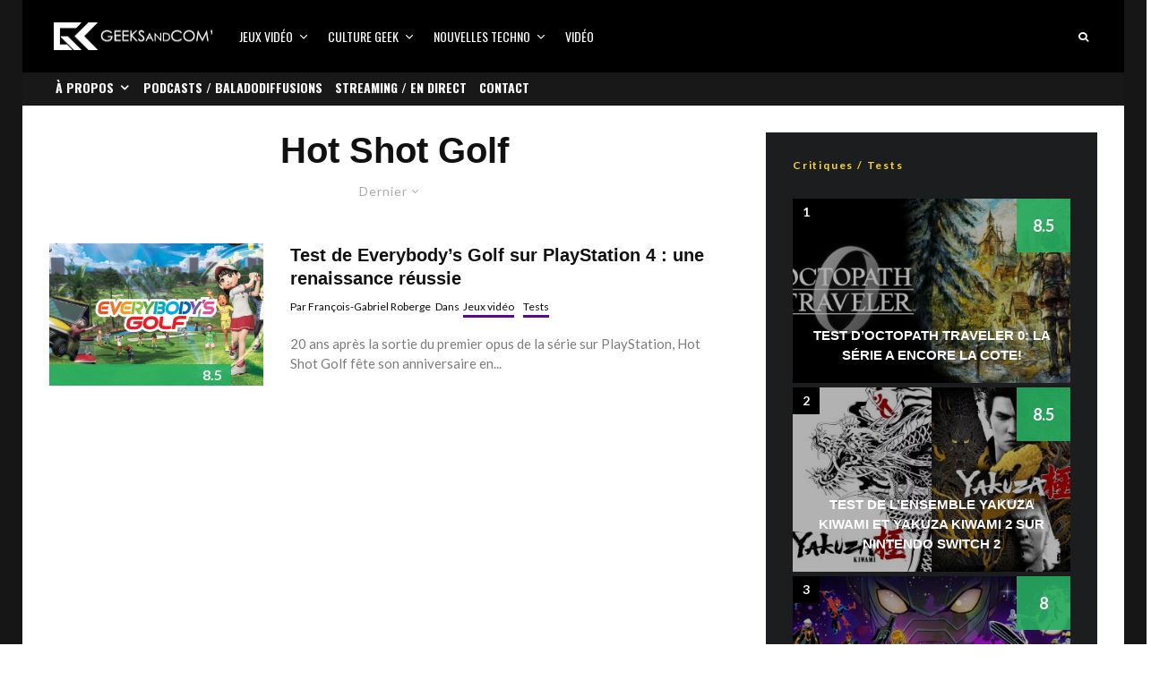

--- FILE ---
content_type: application/javascript
request_url: https://www.geeksandcom.com/wp-content/themes/zeen/assets/js/gsap/gsap.min.js?ver=3.6
body_size: 24519
content:
/*!
 * GSAP 3.6.0
 * https://greensock.com
 *
 * @license Copyright 2021, GreenSock. All rights reserved.
 * Subject to the terms at https://greensock.com/standard-license or for Club GreenSock members, the agreement issued with that membership.
 * @author: Jack Doyle, jack@greensock.com
 */

!function(t,e){"object"==typeof exports&&"undefined"!=typeof module?e(exports):"function"==typeof define&&define.amd?define(["exports"],e):e((t=t||self).window=t.window||{})}(this,function(e){"use strict";function _inheritsLoose(t,e){t.prototype=Object.create(e.prototype),(t.prototype.constructor=t).__proto__=e}function _assertThisInitialized(t){if(void 0===t)throw new ReferenceError("this hasn't been initialised - super() hasn't been called");return t}function o(t){return"string"==typeof t}function p(t){return"function"==typeof t}function q(t){return"number"==typeof t}function r(t){return void 0===t}function s(t){return"object"==typeof t}function t(t){return!1!==t}function u(){return"undefined"!=typeof window}function v(t){return p(t)||o(t)}function M(t){return(h=mt(t,ot))&&ae}function N(t,e){return console.warn("Invalid property",t,"set to",e,"Missing plugin? gsap.registerPlugin()")}function O(t,e){return!e&&console.warn(t)}function P(t,e){return t&&(ot[t]=e)&&h&&(h[t]=e)||ot}function Q(){return 0}function $(t){var e,r,i=t[0];if(s(i)||p(i)||(t=[t]),!(e=(i._gsap||{}).harness)){for(r=pt.length;r--&&!pt[r].targetTest(i););e=pt[r]}for(r=t.length;r--;)t[r]&&(t[r]._gsap||(t[r]._gsap=new Lt(t[r],e)))||t.splice(r,1);return t}function _(t){return t._gsap||$(Tt(t))[0]._gsap}function aa(t,e,i){return(i=t[e])&&p(i)?t[e]():r(i)&&t.getAttribute&&t.getAttribute(e)||i}function ba(t,e){return(t=t.split(",")).forEach(e)||t}function ca(t){return Math.round(1e5*t)/1e5||0}function da(t,e){for(var r=e.length,i=0;t.indexOf(e[i])<0&&++i<r;);return i<r}function ea(e,r,i){var n,a=q(e[1]),s=(a?2:1)+(r<2?0:1),o=e[s];if(a&&(o.duration=e[1]),o.parent=i,r){for(n=o;i&&!("immediateRender"in n);)n=i.vars.defaults||{},i=t(i.vars.inherit)&&i.parent;o.immediateRender=t(n.immediateRender),r<2?o.runBackwards=1:o.startAt=e[s-1]}return o}function fa(){var t,e,r=ht.length,i=ht.slice(0);for(lt={},t=ht.length=0;t<r;t++)(e=i[t])&&e._lazy&&(e.render(e._lazy[0],e._lazy[1],!0)._lazy=0)}function ga(t,e,r,i){ht.length&&fa(),t.render(e,r,i),ht.length&&fa()}function ha(t){var e=parseFloat(t);return(e||0===e)&&(t+"").match(at).length<2?e:o(t)?t.trim():t}function ia(t){return t}function ja(t,e){for(var r in e)r in t||(t[r]=e[r]);return t}function ka(t,e){for(var r in e)r in t||"duration"===r||"ease"===r||(t[r]=e[r])}function ma(t,e){for(var r in e)"__proto__"!==r&&"constructor"!==r&&"prototype"!==r&&(t[r]=s(e[r])?ma(t[r]||(t[r]={}),e[r]):e[r]);return t}function na(t,e){var r,i={};for(r in t)r in e||(i[r]=t[r]);return i}function oa(e){var r=e.parent||F,i=e.keyframes?ka:ja;if(t(e.inherit))for(;r;)i(e,r.vars.defaults),r=r.parent||r._dp;return e}function ra(t,e,r,i){void 0===r&&(r="_first"),void 0===i&&(i="_last");var n=e._prev,a=e._next;n?n._next=a:t[r]===e&&(t[r]=a),a?a._prev=n:t[i]===e&&(t[i]=n),e._next=e._prev=e.parent=null}function sa(t,e){!t.parent||e&&!t.parent.autoRemoveChildren||t.parent.remove(t),t._act=0}function ta(t,e){if(t&&(!e||e._end>t._dur||e._start<0))for(var r=t;r;)r._dirty=1,r=r.parent;return t}function wa(t){return t._repeat?gt(t._tTime,t=t.duration()+t._rDelay)*t:0}function ya(t,e){return(t-e._start)*e._ts+(0<=e._ts?0:e._dirty?e.totalDuration():e._tDur)}function za(t){return t._end=ca(t._start+(t._tDur/Math.abs(t._ts||t._rts||j)||0))}function Aa(t,e){var r=t._dp;return r&&r.smoothChildTiming&&t._ts&&(t._start=ca(r._time-(0<t._ts?e/t._ts:((t._dirty?t.totalDuration():t._tDur)-e)/-t._ts)),za(t),r._dirty||ta(r,t)),t}function Ba(t,e){var r;if((e._time||e._initted&&!e._dur)&&(r=ya(t.rawTime(),e),(!e._dur||yt(0,e.totalDuration(),r)-e._tTime>j)&&e.render(r,!0)),ta(t,e)._dp&&t._initted&&t._time>=t._dur&&t._ts){if(t._dur<t.duration())for(r=t;r._dp;)0<=r.rawTime()&&r.totalTime(r._tTime),r=r._dp;t._zTime=-j}}function Ca(t,e,r,i){return e.parent&&sa(e),e._start=ca(r+e._delay),e._end=ca(e._start+(e.totalDuration()/Math.abs(e.timeScale())||0)),function _addLinkedListItem(t,e,r,i,n){void 0===r&&(r="_first"),void 0===i&&(i="_last");var a,s=t[i];if(n)for(a=e[n];s&&s[n]>a;)s=s._prev;s?(e._next=s._next,s._next=e):(e._next=t[r],t[r]=e),e._next?e._next._prev=e:t[i]=e,e._prev=s,e.parent=e._dp=t}(t,e,"_first","_last",t._sort?"_start":0),t._recent=e,i||Ba(t,e),t}function Da(t,e){return(ot.ScrollTrigger||N("scrollTrigger",e))&&ot.ScrollTrigger.create(e,t)}function Ea(t,e,r,i){return Nt(t,e),t._initted?!r&&t._pt&&(t._dur&&!1!==t.vars.lazy||!t._dur&&t.vars.lazy)&&f!==Pt.frame?(ht.push(t),t._lazy=[e,i],1):void 0:1}function Ia(t,e,r,i){var n=t._repeat,a=ca(e)||0,s=t._tTime/t._tDur;return s&&!i&&(t._time*=a/t._dur),t._dur=a,t._tDur=n?n<0?1e10:ca(a*(n+1)+t._rDelay*n):a,s&&!i?Aa(t,t._tTime=t._tDur*s):t.parent&&za(t),r||ta(t.parent,t),t}function Ja(t){return t instanceof Bt?ta(t):Ia(t,t._dur)}function La(t,e){var r,i,n=t.labels,a=t._recent||vt,s=t.duration()>=U?a.endTime(!1):t._dur;return o(e)&&(isNaN(e)||e in n)?"<"===(r=e.charAt(0))||">"===r?("<"===r?a._start:a.endTime(0<=a._repeat))+(parseFloat(e.substr(1))||0):(r=e.indexOf("="))<0?(e in n||(n[e]=s),n[e]):(i=+(e.charAt(r-1)+e.substr(r+1)),1<r?La(t,e.substr(0,r-1))+i:s+i):null==e?s:+e}function Ma(t,e){return t||0===t?e(t):e}function Oa(t){if("string"!=typeof t)return"";var e=st.exec(t);return e?t.substr(e.index+e[0].length):""}function Ra(t,e){return t&&s(t)&&"length"in t&&(!e&&!t.length||t.length-1 in t&&s(t[0]))&&!t.nodeType&&t!==i}function Ua(t){return t.sort(function(){return.5-Math.random()})}function Va(t){if(p(t))return t;var _=s(t)?t:{each:t},m=Et(_.ease),g=_.from||0,v=parseFloat(_.base)||0,y={},e=0<g&&g<1,b=isNaN(g)||e,T=_.axis,w=g,x=g;return o(g)?w=x={center:.5,edges:.5,end:1}[g]||0:!e&&b&&(w=g[0],x=g[1]),function(t,e,r){var i,n,a,s,o,u,h,l,f,d=(r||_).length,c=y[d];if(!c){if(!(f="auto"===_.grid?0:(_.grid||[1,U])[1])){for(h=-U;h<(h=r[f++].getBoundingClientRect().left)&&f<d;);f--}for(c=y[d]=[],i=b?Math.min(f,d)*w-.5:g%f,n=b?d*x/f-.5:g/f|0,l=U,u=h=0;u<d;u++)a=u%f-i,s=n-(u/f|0),c[u]=o=T?Math.abs("y"===T?s:a):J(a*a+s*s),h<o&&(h=o),o<l&&(l=o);"random"===g&&Ua(c),c.max=h-l,c.min=l,c.v=d=(parseFloat(_.amount)||parseFloat(_.each)*(d<f?d-1:T?"y"===T?d/f:f:Math.max(f,d/f))||0)*("edges"===g?-1:1),c.b=d<0?v-d:v,c.u=Oa(_.amount||_.each)||0,m=m&&d<0?It(m):m}return d=(c[t]-c.min)/c.max||0,ca(c.b+(m?m(d):d)*c.v)+c.u}}function Wa(r){var i=r<1?Math.pow(10,(r+"").length-2):1;return function(t){var e=Math.round(parseFloat(t)/r)*r*i;return(e-e%1)/i+(q(t)?0:Oa(t))}}function Xa(u,t){var h,l,e=K(u);return!e&&s(u)&&(h=e=u.radius||U,u.values?(u=Tt(u.values),(l=!q(u[0]))&&(h*=h)):u=Wa(u.increment)),Ma(t,e?p(u)?function(t){return l=u(t),Math.abs(l-t)<=h?l:t}:function(t){for(var e,r,i=parseFloat(l?t.x:t),n=parseFloat(l?t.y:0),a=U,s=0,o=u.length;o--;)(e=l?(e=u[o].x-i)*e+(r=u[o].y-n)*r:Math.abs(u[o]-i))<a&&(a=e,s=o);return s=!h||a<=h?u[s]:t,l||s===t||q(t)?s:s+Oa(t)}:Wa(u))}function Ya(t,e,r,i){return Ma(K(t)?!e:!0===r?!!(r=0):!i,function(){return K(t)?t[~~(Math.random()*t.length)]:(r=r||1e-5)&&(i=r<1?Math.pow(10,(r+"").length-2):1)&&Math.floor(Math.round((t-r/2+Math.random()*(e-t+.99*r))/r)*r*i)/i})}function ab(e,r,t){return Ma(t,function(t){return e[~~r(t)]})}function db(t){for(var e,r,i,n,a=0,s="";~(e=t.indexOf("random(",a));)i=t.indexOf(")",e),n="["===t.charAt(e+7),r=t.substr(e+7,i-e-7).match(n?at:tt),s+=t.substr(a,e-a)+Ya(n?r:+r[0],n?0:+r[1],+r[2]||1e-5),a=i+1;return s+t.substr(a,t.length-a)}function gb(t,e,r){var i,n,a,s=t.labels,o=U;for(i in s)(n=s[i]-e)<0==!!r&&n&&o>(n=Math.abs(n))&&(a=i,o=n);return a}function ib(t){return sa(t),t.progress()<1&&xt(t,"onInterrupt"),t}function nb(t,e,r){return(6*(t=t<0?t+1:1<t?t-1:t)<1?e+(r-e)*t*6:t<.5?r:3*t<2?e+(r-e)*(2/3-t)*6:e)*Ot+.5|0}function ob(t,e,r){var i,n,a,s,o,u,h,l,f,d,c=t?q(t)?[t>>16,t>>8&Ot,t&Ot]:0:Mt.black;if(!c){if(","===t.substr(-1)&&(t=t.substr(0,t.length-1)),Mt[t])c=Mt[t];else if("#"===t.charAt(0)){if(t.length<6&&(t="#"+(i=t.charAt(1))+i+(n=t.charAt(2))+n+(a=t.charAt(3))+a+(5===t.length?t.charAt(4)+t.charAt(4):"")),9===t.length)return[(c=parseInt(t.substr(1,6),16))>>16,c>>8&Ot,c&Ot,parseInt(t.substr(7),16)/255];c=[(t=parseInt(t.substr(1),16))>>16,t>>8&Ot,t&Ot]}else if("hsl"===t.substr(0,3))if(c=d=t.match(tt),e){if(~t.indexOf("="))return c=t.match(et),r&&c.length<4&&(c[3]=1),c}else s=+c[0]%360/360,o=c[1]/100,i=2*(u=c[2]/100)-(n=u<=.5?u*(o+1):u+o-u*o),3<c.length&&(c[3]*=1),c[0]=nb(s+1/3,i,n),c[1]=nb(s,i,n),c[2]=nb(s-1/3,i,n);else c=t.match(tt)||Mt.transparent;c=c.map(Number)}return e&&!d&&(i=c[0]/Ot,n=c[1]/Ot,a=c[2]/Ot,u=((h=Math.max(i,n,a))+(l=Math.min(i,n,a)))/2,h===l?s=o=0:(f=h-l,o=.5<u?f/(2-h-l):f/(h+l),s=h===i?(n-a)/f+(n<a?6:0):h===n?(a-i)/f+2:(i-n)/f+4,s*=60),c[0]=~~(s+.5),c[1]=~~(100*o+.5),c[2]=~~(100*u+.5)),r&&c.length<4&&(c[3]=1),c}function pb(t){var r=[],i=[],n=-1;return t.split(kt).forEach(function(t){var e=t.match(rt)||[];r.push.apply(r,e),i.push(n+=e.length+1)}),r.c=i,r}function qb(t,e,r){var i,n,a,s,o="",u=(t+o).match(kt),h=e?"hsla(":"rgba(",l=0;if(!u)return t;if(u=u.map(function(t){return(t=ob(t,e,1))&&h+(e?t[0]+","+t[1]+"%,"+t[2]+"%,"+t[3]:t.join(","))+")"}),r&&(a=pb(t),(i=r.c).join(o)!==a.c.join(o)))for(s=(n=t.replace(kt,"1").split(rt)).length-1;l<s;l++)o+=n[l]+(~i.indexOf(l)?u.shift()||h+"0,0,0,0)":(a.length?a:u.length?u:r).shift());if(!n)for(s=(n=t.split(kt)).length-1;l<s;l++)o+=n[l]+u[l];return o+n[s]}function tb(t){var e,r=t.join(" ");if(kt.lastIndex=0,kt.test(r))return e=Ct.test(r),t[1]=qb(t[1],e),t[0]=qb(t[0],e,pb(t[1])),!0}function Cb(t){var e=(t+"").split("("),r=St[e[0]];return r&&1<e.length&&r.config?r.config.apply(null,~t.indexOf("{")?[function _parseObjectInString(t){for(var e,r,i,n={},a=t.substr(1,t.length-3).split(":"),s=a[0],o=1,u=a.length;o<u;o++)r=a[o],e=o!==u-1?r.lastIndexOf(","):r.length,i=r.substr(0,e),n[s]=isNaN(i)?i.replace(zt,"").trim():+i,s=r.substr(e+1).trim();return n}(e[1])]:function _valueInParentheses(t){var e=t.indexOf("(")+1,r=t.indexOf(")"),i=t.indexOf("(",e);return t.substring(e,~i&&i<r?t.indexOf(")",r+1):r)}(t).split(",").map(ha)):St._CE&&Dt.test(t)?St._CE("",t):r}function Eb(t,e){for(var r,i=t._first;i;)i instanceof Bt?Eb(i,e):!i.vars.yoyoEase||i._yoyo&&i._repeat||i._yoyo===e||(i.timeline?Eb(i.timeline,e):(r=i._ease,i._ease=i._yEase,i._yEase=r,i._yoyo=e)),i=i._next}function Gb(t,e,r,i){void 0===r&&(r=function easeOut(t){return 1-e(1-t)}),void 0===i&&(i=function easeInOut(t){return t<.5?e(2*t)/2:1-e(2*(1-t))/2});var n,a={easeIn:e,easeOut:r,easeInOut:i};return ba(t,function(t){for(var e in St[t]=ot[t]=a,St[n=t.toLowerCase()]=r,a)St[n+("easeIn"===e?".in":"easeOut"===e?".out":".inOut")]=St[t+"."+e]=a[e]}),a}function Hb(e){return function(t){return t<.5?(1-e(1-2*t))/2:.5+e(2*(t-.5))/2}}function Ib(r,t,e){function Cl(t){return 1===t?1:i*Math.pow(2,-10*t)*H((t-a)*n)+1}var i=1<=t?t:1,n=(e||(r?.3:.45))/(t<1?t:1),a=n/X*(Math.asin(1/i)||0),s="out"===r?Cl:"in"===r?function(t){return 1-Cl(1-t)}:Hb(Cl);return n=X/n,s.config=function(t,e){return Ib(r,t,e)},s}function Jb(e,r){function Kl(t){return t?--t*t*((r+1)*t+r)+1:0}void 0===r&&(r=1.70158);var t="out"===e?Kl:"in"===e?function(t){return 1-Kl(1-t)}:Hb(Kl);return t.config=function(t){return Jb(e,t)},t}var L,F,i,n,a,h,l,f,d,c,m,g,y,b,T,w,x,k,C,A,S,D,z,I,E,R,Y={autoSleep:120,force3D:"auto",nullTargetWarn:1,units:{lineHeight:""}},B={duration:.5,overwrite:!1,delay:0},U=1e8,j=1/U,X=2*Math.PI,G=X/4,V=0,J=Math.sqrt,W=Math.cos,H=Math.sin,Z="function"==typeof ArrayBuffer&&ArrayBuffer.isView||function(){},K=Array.isArray,tt=/(?:-?\.?\d|\.)+/gi,et=/[-+=.]*\d+[.e\-+]*\d*[e\-+]*\d*/g,rt=/[-+=.]*\d+[.e-]*\d*[a-z%]*/g,it=/[-+=.]*\d+\.?\d*(?:e-|e\+)?\d*/gi,nt=/[+-]=-?[.\d]+/,at=/[#\-+.]*\b[a-z\d-=+%.]+/gi,st=/[\d.+\-=]+(?:e[-+]\d*)*/i,ot={},ut={},ht=[],lt={},ft={},dt={},ct=30,pt=[],_t="",mt=function _merge(t,e){for(var r in e)t[r]=e[r];return t},gt=function _animationCycle(t,e){var r=Math.floor(t/=e);return t&&r===t?r-1:r},vt={_start:0,endTime:Q},yt=function _clamp(t,e,r){return r<t?t:e<r?e:r},bt=[].slice,Tt=function toArray(t,e){return!o(t)||e||!n&&At()?K(t)?function _flatten(t,e,r){return void 0===r&&(r=[]),t.forEach(function(t){return o(t)&&!e||Ra(t,1)?r.push.apply(r,Tt(t)):r.push(t)})||r}(t,e):Ra(t)?bt.call(t,0):t?[t]:[]:bt.call(a.querySelectorAll(t),0)},wt=function mapRange(e,t,r,i,n){var a=t-e,s=i-r;return Ma(n,function(t){return r+((t-e)/a*s||0)})},xt=function _callback(t,e,r){var i,n,a=t.vars,s=a[e];if(s)return i=a[e+"Params"],n=a.callbackScope||t,r&&ht.length&&fa(),i?s.apply(n,i):s.call(n)},Ot=255,Mt={aqua:[0,Ot,Ot],lime:[0,Ot,0],silver:[192,192,192],black:[0,0,0],maroon:[128,0,0],teal:[0,128,128],blue:[0,0,Ot],navy:[0,0,128],white:[Ot,Ot,Ot],olive:[128,128,0],yellow:[Ot,Ot,0],orange:[Ot,165,0],gray:[128,128,128],purple:[128,0,128],green:[0,128,0],red:[Ot,0,0],pink:[Ot,192,203],cyan:[0,Ot,Ot],transparent:[Ot,Ot,Ot,0]},kt=function(){var t,e="(?:\\b(?:(?:rgb|rgba|hsl|hsla)\\(.+?\\))|\\B#(?:[0-9a-f]{3,4}){1,2}\\b";for(t in Mt)e+="|"+t+"\\b";return new RegExp(e+")","gi")}(),Ct=/hsl[a]?\(/,Pt=(x=Date.now,k=500,C=33,A=x(),S=A,z=D=1e3/240,b={time:0,frame:0,tick:function tick(){yk(!0)},deltaRatio:function deltaRatio(t){return T/(1e3/(t||60))},wake:function wake(){l&&(!n&&u()&&(i=n=window,a=i.document||{},ot.gsap=ae,(i.gsapVersions||(i.gsapVersions=[])).push(ae.version),M(h||i.GreenSockGlobals||!i.gsap&&i||{}),y=i.requestAnimationFrame),m&&b.sleep(),g=y||function(t){return setTimeout(t,z-1e3*b.time+1|0)},c=1,yk(2))},sleep:function sleep(){(y?i.cancelAnimationFrame:clearTimeout)(m),c=0,g=Q},lagSmoothing:function lagSmoothing(t,e){k=t||1e8,C=Math.min(e,k,0)},fps:function fps(t){D=1e3/(t||240),z=1e3*b.time+D},add:function add(t){I.indexOf(t)<0&&I.push(t),At()},remove:function remove(t){var e;~(e=I.indexOf(t))&&I.splice(e,1)&&e<=w&&w--},_listeners:I=[]}),At=function _wake(){return!c&&Pt.wake()},St={},Dt=/^[\d.\-M][\d.\-,\s]/,zt=/["']/g,It=function _invertEase(e){return function(t){return 1-e(1-t)}},Et=function _parseEase(t,e){return t&&(p(t)?t:St[t]||Cb(t))||e};function yk(t){var e,r,i,n,a=x()-S,s=!0===t;if(k<a&&(A+=a-C),(0<(e=(i=(S+=a)-A)-z)||s)&&(n=++b.frame,T=i-1e3*b.time,b.time=i/=1e3,z+=e+(D<=e?4:D-e),r=1),s||(m=g(yk)),r)for(w=0;w<I.length;w++)I[w](i,T,n,t)}function _l(t){return t<R?E*t*t:t<.7272727272727273?E*Math.pow(t-1.5/2.75,2)+.75:t<.9090909090909092?E*(t-=2.25/2.75)*t+.9375:E*Math.pow(t-2.625/2.75,2)+.984375}ba("Linear,Quad,Cubic,Quart,Quint,Strong",function(t,e){var r=e<5?e+1:e;Gb(t+",Power"+(r-1),e?function(t){return Math.pow(t,r)}:function(t){return t},function(t){return 1-Math.pow(1-t,r)},function(t){return t<.5?Math.pow(2*t,r)/2:1-Math.pow(2*(1-t),r)/2})}),St.Linear.easeNone=St.none=St.Linear.easeIn,Gb("Elastic",Ib("in"),Ib("out"),Ib()),E=7.5625,R=1/2.75,Gb("Bounce",function(t){return 1-_l(1-t)},_l),Gb("Expo",function(t){return t?Math.pow(2,10*(t-1)):0}),Gb("Circ",function(t){return-(J(1-t*t)-1)}),Gb("Sine",function(t){return 1===t?1:1-W(t*G)}),Gb("Back",Jb("in"),Jb("out"),Jb()),St.SteppedEase=St.steps=ot.SteppedEase={config:function config(t,e){void 0===t&&(t=1);var r=1/t,i=t+(e?0:1),n=e?1:0;return function(t){return((i*yt(0,.99999999,t)|0)+n)*r}}},B.ease=St["quad.out"],ba("onComplete,onUpdate,onStart,onRepeat,onReverseComplete,onInterrupt",function(t){return _t+=t+","+t+"Params,"});var Rt,Lt=function GSCache(t,e){this.id=V++,(t._gsap=this).target=t,this.harness=e,this.get=e?e.get:aa,this.set=e?e.getSetter:Wt},Ft=((Rt=Animation.prototype).delay=function delay(t){return t||0===t?(this.parent&&this.parent.smoothChildTiming&&this.startTime(this._start+t-this._delay),this._delay=t,this):this._delay},Rt.duration=function duration(t){return arguments.length?this.totalDuration(0<this._repeat?t+(t+this._rDelay)*this._repeat:t):this.totalDuration()&&this._dur},Rt.totalDuration=function totalDuration(t){return arguments.length?(this._dirty=0,Ia(this,this._repeat<0?t:(t-this._repeat*this._rDelay)/(this._repeat+1))):this._tDur},Rt.totalTime=function totalTime(t,e){if(At(),!arguments.length)return this._tTime;var r=this._dp;if(r&&r.smoothChildTiming&&this._ts){for(Aa(this,t),!r._dp||r.parent||Ba(r,this);r.parent;)r.parent._time!==r._start+(0<=r._ts?r._tTime/r._ts:(r.totalDuration()-r._tTime)/-r._ts)&&r.totalTime(r._tTime,!0),r=r.parent;!this.parent&&this._dp.autoRemoveChildren&&(0<this._ts&&t<this._tDur||this._ts<0&&0<t||!this._tDur&&!t)&&Ca(this._dp,this,this._start-this._delay)}return(this._tTime!==t||!this._dur&&!e||this._initted&&Math.abs(this._zTime)===j||!t&&!this._initted&&(this.add||this._ptLookup))&&(this._ts||(this._pTime=t),ga(this,t,e)),this},Rt.time=function time(t,e){return arguments.length?this.totalTime(Math.min(this.totalDuration(),t+wa(this))%this._dur||(t?this._dur:0),e):this._time},Rt.totalProgress=function totalProgress(t,e){return arguments.length?this.totalTime(this.totalDuration()*t,e):this.totalDuration()?Math.min(1,this._tTime/this._tDur):this.ratio},Rt.progress=function progress(t,e){return arguments.length?this.totalTime(this.duration()*(!this._yoyo||1&this.iteration()?t:1-t)+wa(this),e):this.duration()?Math.min(1,this._time/this._dur):this.ratio},Rt.iteration=function iteration(t,e){var r=this.duration()+this._rDelay;return arguments.length?this.totalTime(this._time+(t-1)*r,e):this._repeat?gt(this._tTime,r)+1:1},Rt.timeScale=function timeScale(t){if(!arguments.length)return this._rts===-j?0:this._rts;if(this._rts===t)return this;var e=this.parent&&this._ts?ya(this.parent._time,this):this._tTime;return this._rts=+t||0,this._ts=this._ps||t===-j?0:this._rts,function _recacheAncestors(t){for(var e=t.parent;e&&e.parent;)e._dirty=1,e.totalDuration(),e=e.parent;return t}(this.totalTime(yt(-this._delay,this._tDur,e),!0))},Rt.paused=function paused(t){return arguments.length?(this._ps!==t&&((this._ps=t)?(this._pTime=this._tTime||Math.max(-this._delay,this.rawTime()),this._ts=this._act=0):(At(),this._ts=this._rts,this.totalTime(this.parent&&!this.parent.smoothChildTiming?this.rawTime():this._tTime||this._pTime,1===this.progress()&&(this._tTime-=j)&&Math.abs(this._zTime)!==j))),this):this._ps},Rt.startTime=function startTime(t){if(arguments.length){this._start=t;var e=this.parent||this._dp;return!e||!e._sort&&this.parent||Ca(e,this,t-this._delay),this}return this._start},Rt.endTime=function endTime(e){return this._start+(t(e)?this.totalDuration():this.duration())/Math.abs(this._ts)},Rt.rawTime=function rawTime(t){var e=this.parent||this._dp;return e?t&&(!this._ts||this._repeat&&this._time&&this.totalProgress()<1)?this._tTime%(this._dur+this._rDelay):this._ts?ya(e.rawTime(t),this):this._tTime:this._tTime},Rt.globalTime=function globalTime(t){for(var e=this,r=arguments.length?t:e.rawTime();e;)r=e._start+r/(e._ts||1),e=e._dp;return r},Rt.repeat=function repeat(t){return arguments.length?(this._repeat=t===1/0?-2:t,Ja(this)):-2===this._repeat?1/0:this._repeat},Rt.repeatDelay=function repeatDelay(t){return arguments.length?(this._rDelay=t,Ja(this)):this._rDelay},Rt.yoyo=function yoyo(t){return arguments.length?(this._yoyo=t,this):this._yoyo},Rt.seek=function seek(e,r){return this.totalTime(La(this,e),t(r))},Rt.restart=function restart(e,r){return this.play().totalTime(e?-this._delay:0,t(r))},Rt.play=function play(t,e){return null!=t&&this.seek(t,e),this.reversed(!1).paused(!1)},Rt.reverse=function reverse(t,e){return null!=t&&this.seek(t||this.totalDuration(),e),this.reversed(!0).paused(!1)},Rt.pause=function pause(t,e){return null!=t&&this.seek(t,e),this.paused(!0)},Rt.resume=function resume(){return this.paused(!1)},Rt.reversed=function reversed(t){return arguments.length?(!!t!==this.reversed()&&this.timeScale(-this._rts||(t?-j:0)),this):this._rts<0},Rt.invalidate=function invalidate(){return this._initted=this._act=0,this._zTime=-j,this},Rt.isActive=function isActive(){var t,e=this.parent||this._dp,r=this._start;return!(e&&!(this._ts&&this._initted&&e.isActive()&&(t=e.rawTime(!0))>=r&&t<this.endTime(!0)-j))},Rt.eventCallback=function eventCallback(t,e,r){var i=this.vars;return 1<arguments.length?(e?(i[t]=e,r&&(i[t+"Params"]=r),"onUpdate"===t&&(this._onUpdate=e)):delete i[t],this):i[t]},Rt.then=function then(t){var i=this;return new Promise(function(e){function rn(){var t=i.then;i.then=null,p(r)&&(r=r(i))&&(r.then||r===i)&&(i.then=t),e(r),i.then=t}var r=p(t)?t:ia;i._initted&&1===i.totalProgress()&&0<=i._ts||!i._tTime&&i._ts<0?rn():i._prom=rn})},Rt.kill=function kill(){ib(this)},Animation);function Animation(t,e){var r=t.parent||F;this.vars=t,this._delay=+t.delay||0,(this._repeat=t.repeat===1/0?-2:t.repeat||0)&&(this._rDelay=t.repeatDelay||0,this._yoyo=!!t.yoyo||!!t.yoyoEase),this._ts=1,Ia(this,+t.duration,1,1),this.data=t.data,c||Pt.wake(),r&&Ca(r,this,e||0===e?e:r._time,1),t.reversed&&this.reverse(),t.paused&&this.paused(!0)}ja(Ft.prototype,{_time:0,_start:0,_end:0,_tTime:0,_tDur:0,_dirty:0,_repeat:0,_yoyo:!1,parent:null,_initted:!1,_rDelay:0,_ts:1,_dp:0,ratio:0,_zTime:-j,_prom:0,_ps:!1,_rts:1});var Bt=function(n){function Timeline(e,r){var i;return void 0===e&&(e={}),(i=n.call(this,e,r)||this).labels={},i.smoothChildTiming=!!e.smoothChildTiming,i.autoRemoveChildren=!!e.autoRemoveChildren,i._sort=t(e.sortChildren),i.parent&&Ba(i.parent,_assertThisInitialized(i)),e.scrollTrigger&&Da(_assertThisInitialized(i),e.scrollTrigger),i}_inheritsLoose(Timeline,n);var e=Timeline.prototype;return e.to=function to(t,e,r,i){return new Gt(t,ea(arguments,0,this),La(this,q(e)?i:r)),this},e.from=function from(t,e,r,i){return new Gt(t,ea(arguments,1,this),La(this,q(e)?i:r)),this},e.fromTo=function fromTo(t,e,r,i,n){return new Gt(t,ea(arguments,2,this),La(this,q(e)?n:i)),this},e.set=function set(t,e,r){return e.duration=0,e.parent=this,oa(e).repeatDelay||(e.repeat=0),e.immediateRender=!!e.immediateRender,new Gt(t,e,La(this,r),1),this},e.call=function call(t,e,r){return Ca(this,Gt.delayedCall(0,t,e),La(this,r))},e.staggerTo=function staggerTo(t,e,r,i,n,a,s){return r.duration=e,r.stagger=r.stagger||i,r.onComplete=a,r.onCompleteParams=s,r.parent=this,new Gt(t,r,La(this,n)),this},e.staggerFrom=function staggerFrom(e,r,i,n,a,s,o){return i.runBackwards=1,oa(i).immediateRender=t(i.immediateRender),this.staggerTo(e,r,i,n,a,s,o)},e.staggerFromTo=function staggerFromTo(e,r,i,n,a,s,o,u){return n.startAt=i,oa(n).immediateRender=t(n.immediateRender),this.staggerTo(e,r,n,a,s,o,u)},e.render=function render(t,e,r){var i,n,a,s,o,u,h,l,f,d,c,p,_=this._time,m=this._dirty?this.totalDuration():this._tDur,g=this._dur,v=this!==F&&m-j<t&&0<=t?m:t<j?0:t,y=this._zTime<0!=t<0&&(this._initted||!g);if(v!==this._tTime||r||y){if(_!==this._time&&g&&(v+=this._time-_,t+=this._time-_),i=v,f=this._start,u=!(l=this._ts),y&&(g||(_=this._zTime),!t&&e||(this._zTime=t)),this._repeat){if(c=this._yoyo,o=g+this._rDelay,this._repeat<-1&&t<0)return this.totalTime(100*o+t,e,r);if(i=ca(v%o),v===m?(s=this._repeat,i=g):((s=~~(v/o))&&s===v/o&&(i=g,s--),g<i&&(i=g)),d=gt(this._tTime,o),!_&&this._tTime&&d!==s&&(d=s),c&&1&s&&(i=g-i,p=1),s!==d&&!this._lock){var b=c&&1&d,T=b===(c&&1&s);if(s<d&&(b=!b),_=b?0:g,this._lock=1,this.render(_||(p?0:ca(s*o)),e,!g)._lock=0,!e&&this.parent&&xt(this,"onRepeat"),this.vars.repeatRefresh&&!p&&(this.invalidate()._lock=1),_!==this._time||u!=!this._ts)return this;if(g=this._dur,m=this._tDur,T&&(this._lock=2,_=b?g:-1e-4,this.render(_,!0),this.vars.repeatRefresh&&!p&&this.invalidate()),this._lock=0,!this._ts&&!u)return this;Eb(this,p)}}if(this._hasPause&&!this._forcing&&this._lock<2&&(h=function _findNextPauseTween(t,e,r){var i;if(e<r)for(i=t._first;i&&i._start<=r;){if(!i._dur&&"isPause"===i.data&&i._start>e)return i;i=i._next}else for(i=t._last;i&&i._start>=r;){if(!i._dur&&"isPause"===i.data&&i._start<e)return i;i=i._prev}}(this,ca(_),ca(i)))&&(v-=i-(i=h._start)),this._tTime=v,this._time=i,this._act=!l,this._initted||(this._onUpdate=this.vars.onUpdate,this._initted=1,this._zTime=t,_=0),_||!(i||!g&&0<=t)||e||xt(this,"onStart"),_<=i&&0<=t)for(n=this._first;n;){if(a=n._next,(n._act||i>=n._start)&&n._ts&&h!==n){if(n.parent!==this)return this.render(t,e,r);if(n.render(0<n._ts?(i-n._start)*n._ts:(n._dirty?n.totalDuration():n._tDur)+(i-n._start)*n._ts,e,r),i!==this._time||!this._ts&&!u){h=0,a&&(v+=this._zTime=-j);break}}n=a}else{n=this._last;for(var w=t<0?t:i;n;){if(a=n._prev,(n._act||w<=n._end)&&n._ts&&h!==n){if(n.parent!==this)return this.render(t,e,r);if(n.render(0<n._ts?(w-n._start)*n._ts:(n._dirty?n.totalDuration():n._tDur)+(w-n._start)*n._ts,e,r),i!==this._time||!this._ts&&!u){h=0,a&&(v+=this._zTime=w?-j:j);break}}n=a}}if(h&&!e&&(this.pause(),h.render(_<=i?0:-j)._zTime=_<=i?1:-1,this._ts))return this._start=f,za(this),this.render(t,e,r);this._onUpdate&&!e&&xt(this,"onUpdate",!0),(v===m&&m>=this.totalDuration()||!v&&_)&&(f!==this._start&&Math.abs(l)===Math.abs(this._ts)||this._lock||(!t&&g||!(v===m&&0<this._ts||!v&&this._ts<0)||sa(this,1),e||t<0&&!_||!v&&!_||(xt(this,v===m?"onComplete":"onReverseComplete",!0),!this._prom||v<m&&0<this.timeScale()||this._prom())))}return this},e.add=function add(t,e){var r=this;if(q(e)||(e=La(this,e)),!(t instanceof Ft)){if(K(t))return t.forEach(function(t){return r.add(t,e)}),this;if(o(t))return this.addLabel(t,e);if(!p(t))return this;t=Gt.delayedCall(0,t)}return this!==t?Ca(this,t,e):this},e.getChildren=function getChildren(t,e,r,i){void 0===t&&(t=!0),void 0===e&&(e=!0),void 0===r&&(r=!0),void 0===i&&(i=-U);for(var n=[],a=this._first;a;)a._start>=i&&(a instanceof Gt?e&&n.push(a):(r&&n.push(a),t&&n.push.apply(n,a.getChildren(!0,e,r)))),a=a._next;return n},e.getById=function getById(t){for(var e=this.getChildren(1,1,1),r=e.length;r--;)if(e[r].vars.id===t)return e[r]},e.remove=function remove(t){return o(t)?this.removeLabel(t):p(t)?this.killTweensOf(t):(ra(this,t),t===this._recent&&(this._recent=this._last),ta(this))},e.totalTime=function totalTime(t,e){return arguments.length?(this._forcing=1,!this._dp&&this._ts&&(this._start=ca(Pt.time-(0<this._ts?t/this._ts:(this.totalDuration()-t)/-this._ts))),n.prototype.totalTime.call(this,t,e),this._forcing=0,this):this._tTime},e.addLabel=function addLabel(t,e){return this.labels[t]=La(this,e),this},e.removeLabel=function removeLabel(t){return delete this.labels[t],this},e.addPause=function addPause(t,e,r){var i=Gt.delayedCall(0,e||Q,r);return i.data="isPause",this._hasPause=1,Ca(this,i,La(this,t))},e.removePause=function removePause(t){var e=this._first;for(t=La(this,t);e;)e._start===t&&"isPause"===e.data&&sa(e),e=e._next},e.killTweensOf=function killTweensOf(t,e,r){for(var i=this.getTweensOf(t,r),n=i.length;n--;)qt!==i[n]&&i[n].kill(t,e);return this},e.getTweensOf=function getTweensOf(t,e){for(var r,i=[],n=Tt(t),a=this._first,s=q(e);a;)a instanceof Gt?da(a._targets,n)&&(s?(!qt||a._initted&&a._ts)&&a.globalTime(0)<=e&&a.globalTime(a.totalDuration())>e:!e||a.isActive())&&i.push(a):(r=a.getTweensOf(n,e)).length&&i.push.apply(i,r),a=a._next;return i},e.tweenTo=function tweenTo(t,e){e=e||{};var r=this,i=La(r,t),n=e.startAt,a=e.onStart,s=e.onStartParams,o=e.immediateRender,u=Gt.to(r,ja({ease:"none",lazy:!1,immediateRender:!1,time:i,overwrite:"auto",duration:e.duration||Math.abs((i-(n&&"time"in n?n.time:r._time))/r.timeScale())||j,onStart:function onStart(){r.pause();var t=e.duration||Math.abs((i-r._time)/r.timeScale());u._dur!==t&&Ia(u,t,0,1).render(u._time,!0,!0),a&&a.apply(u,s||[])}},e));return o?u.render(0):u},e.tweenFromTo=function tweenFromTo(t,e,r){return this.tweenTo(e,ja({startAt:{time:La(this,t)}},r))},e.recent=function recent(){return this._recent},e.nextLabel=function nextLabel(t){return void 0===t&&(t=this._time),gb(this,La(this,t))},e.previousLabel=function previousLabel(t){return void 0===t&&(t=this._time),gb(this,La(this,t),1)},e.currentLabel=function currentLabel(t){return arguments.length?this.seek(t,!0):this.previousLabel(this._time+j)},e.shiftChildren=function shiftChildren(t,e,r){void 0===r&&(r=0);for(var i,n=this._first,a=this.labels;n;)n._start>=r&&(n._start+=t,n._end+=t),n=n._next;if(e)for(i in a)a[i]>=r&&(a[i]+=t);return ta(this)},e.invalidate=function invalidate(){var t=this._first;for(this._lock=0;t;)t.invalidate(),t=t._next;return n.prototype.invalidate.call(this)},e.clear=function clear(t){void 0===t&&(t=!0);for(var e,r=this._first;r;)e=r._next,this.remove(r),r=e;return this._dp&&(this._time=this._tTime=this._pTime=0),t&&(this.labels={}),ta(this)},e.totalDuration=function totalDuration(t){var e,r,i,n=0,a=this,s=a._last,o=U;if(arguments.length)return a.timeScale((a._repeat<0?a.duration():a.totalDuration())/(a.reversed()?-t:t));if(a._dirty){for(i=a.parent;s;)e=s._prev,s._dirty&&s.totalDuration(),o<(r=s._start)&&a._sort&&s._ts&&!a._lock?(a._lock=1,Ca(a,s,r-s._delay,1)._lock=0):o=r,r<0&&s._ts&&(n-=r,(!i&&!a._dp||i&&i.smoothChildTiming)&&(a._start+=r/a._ts,a._time-=r,a._tTime-=r),a.shiftChildren(-r,!1,-Infinity),o=0),s._end>n&&s._ts&&(n=s._end),s=e;Ia(a,a===F&&a._time>n?a._time:n,1,1),a._dirty=0}return a._tDur},Timeline.updateRoot=function updateRoot(t){if(F._ts&&(ga(F,ya(t,F)),f=Pt.frame),Pt.frame>=ct){ct+=Y.autoSleep||120;var e=F._first;if((!e||!e._ts)&&Y.autoSleep&&Pt._listeners.length<2){for(;e&&!e._ts;)e=e._next;e||Pt.sleep()}}},Timeline}(Ft);ja(Bt.prototype,{_lock:0,_hasPause:0,_forcing:0});function Qb(t,e,r,i,n,a){var u,h,l,f;if(ft[t]&&!1!==(u=new ft[t]).init(n,u.rawVars?e[t]:function _processVars(t,e,r,i,n){if(p(t)&&(t=Ut(t,n,e,r,i)),!s(t)||t.style&&t.nodeType||K(t)||Z(t))return o(t)?Ut(t,n,e,r,i):t;var a,u={};for(a in t)u[a]=Ut(t[a],n,e,r,i);return u}(e[t],i,n,a,r),r,i,a)&&(r._pt=h=new ie(r._pt,n,t,0,1,u.render,u,0,u.priority),r!==d))for(l=r._ptLookup[r._targets.indexOf(n)],f=u._props.length;f--;)l[u._props[f]]=h;return u}var qt,Yt=function _addPropTween(t,e,r,i,n,a,s,u,h){p(i)&&(i=i(n||0,t,a));var l,f=t[e],d="get"!==r?r:p(f)?h?t[e.indexOf("set")||!p(t["get"+e.substr(3)])?e:"get"+e.substr(3)](h):t[e]():f,c=p(f)?h?Jt:Qt:Vt;if(o(i)&&(~i.indexOf("random(")&&(i=db(i)),"="===i.charAt(1)&&(i=parseFloat(d)+parseFloat(i.substr(2))*("-"===i.charAt(0)?-1:1)+(Oa(d)||0))),d!==i)return isNaN(d*i)?(f||e in t||N(e,i),function _addComplexStringPropTween(t,e,r,i,n,a,s){var o,u,h,l,f,d,c,p,_=new ie(this._pt,t,e,0,1,Zt,null,n),m=0,g=0;for(_.b=r,_.e=i,r+="",(c=~(i+="").indexOf("random("))&&(i=db(i)),a&&(a(p=[r,i],t,e),r=p[0],i=p[1]),u=r.match(it)||[];o=it.exec(i);)l=o[0],f=i.substring(m,o.index),h?h=(h+1)%5:"rgba("===f.substr(-5)&&(h=1),l!==u[g++]&&(d=parseFloat(u[g-1])||0,_._pt={_next:_._pt,p:f||1===g?f:",",s:d,c:"="===l.charAt(1)?parseFloat(l.substr(2))*("-"===l.charAt(0)?-1:1):parseFloat(l)-d,m:h&&h<4?Math.round:0},m=it.lastIndex);return _.c=m<i.length?i.substring(m,i.length):"",_.fp=s,(nt.test(i)||c)&&(_.e=0),this._pt=_}.call(this,t,e,d,i,c,u||Y.stringFilter,h)):(l=new ie(this._pt,t,e,+d||0,i-(d||0),"boolean"==typeof f?$t:Ht,0,c),h&&(l.fp=h),s&&l.modifier(s,this,t),this._pt=l)},Nt=function _initTween(e,r){var i,n,a,s,o,u,h,l,f,d,c,p,m,g=e.vars,v=g.ease,y=g.startAt,b=g.immediateRender,T=g.lazy,w=g.onUpdate,x=g.onUpdateParams,O=g.callbackScope,M=g.runBackwards,k=g.yoyoEase,C=g.keyframes,P=g.autoRevert,A=e._dur,S=e._startAt,D=e._targets,z=e.parent,I=z&&"nested"===z.data?z.parent._targets:D,E="auto"===e._overwrite&&!L,R=e.timeline;if(!R||C&&v||(v="none"),e._ease=Et(v,B.ease),e._yEase=k?It(Et(!0===k?v:k,B.ease)):0,k&&e._yoyo&&!e._repeat&&(k=e._yEase,e._yEase=e._ease,e._ease=k),!R){if(p=(l=D[0]?_(D[0]).harness:0)&&g[l.prop],i=na(g,ut),S&&S.render(-1,!0).kill(),y){if(sa(e._startAt=Gt.set(D,ja({data:"isStart",overwrite:!1,parent:z,immediateRender:!0,lazy:t(T),startAt:null,delay:0,onUpdate:w,onUpdateParams:x,callbackScope:O,stagger:0},y))),b)if(0<r)P||(e._startAt=0);else if(A&&!(r<0&&S))return void(r&&(e._zTime=r))}else if(M&&A)if(S)P||(e._startAt=0);else if(r&&(b=!1),a=ja({overwrite:!1,data:"isFromStart",lazy:b&&t(T),immediateRender:b,stagger:0,parent:z},i),p&&(a[l.prop]=p),sa(e._startAt=Gt.set(D,a)),b){if(!r)return}else _initTween(e._startAt,j);for(e._pt=0,T=A&&t(T)||T&&!A,n=0;n<D.length;n++){if(h=(o=D[n])._gsap||$(D)[n]._gsap,e._ptLookup[n]=d={},lt[h.id]&&ht.length&&fa(),c=I===D?n:I.indexOf(o),l&&!1!==(f=new l).init(o,p||i,e,c,I)&&(e._pt=s=new ie(e._pt,o,f.name,0,1,f.render,f,0,f.priority),f._props.forEach(function(t){d[t]=s}),f.priority&&(u=1)),!l||p)for(a in i)ft[a]&&(f=Qb(a,i,e,c,o,I))?f.priority&&(u=1):d[a]=s=Yt.call(e,o,a,"get",i[a],c,I,0,g.stringFilter);e._op&&e._op[n]&&e.kill(o,e._op[n]),E&&e._pt&&(qt=e,F.killTweensOf(o,d,e.globalTime(0)),m=!e.parent,qt=0),e._pt&&T&&(lt[h.id]=1)}u&&re(e),e._onInit&&e._onInit(e)}e._from=!R&&!!g.runBackwards,e._onUpdate=w,e._initted=(!e._op||e._pt)&&!m},Ut=function _parseFuncOrString(t,e,r,i,n){return p(t)?t.call(e,r,i,n):o(t)&&~t.indexOf("random(")?db(t):t},jt=_t+"repeat,repeatDelay,yoyo,repeatRefresh,yoyoEase",Xt=(jt+",id,stagger,delay,duration,paused,scrollTrigger").split(","),Gt=function(A){function Tween(e,r,i,n){var a;"number"==typeof r&&(i.duration=r,r=i,i=null);var o,u,h,l,f,d,c,p,_=(a=A.call(this,n?r:oa(r),i)||this).vars,m=_.duration,g=_.delay,y=_.immediateRender,b=_.stagger,T=_.overwrite,w=_.keyframes,x=_.defaults,M=_.scrollTrigger,k=_.yoyoEase,C=a.parent,P=(K(e)||Z(e)?q(e[0]):"length"in r)?[e]:Tt(e);if(a._targets=P.length?$(P):O("GSAP target "+e+" not found. https://greensock.com",!Y.nullTargetWarn)||[],a._ptLookup=[],a._overwrite=T,w||b||v(m)||v(g)){if(r=a.vars,(o=a.timeline=new Bt({data:"nested",defaults:x||{}})).kill(),o.parent=o._dp=_assertThisInitialized(a),o._start=0,w)ja(o.vars.defaults,{ease:"none"}),w.forEach(function(t){return o.to(P,t,">")});else{if(l=P.length,c=b?Va(b):Q,s(b))for(f in b)~jt.indexOf(f)&&((p=p||{})[f]=b[f]);for(u=0;u<l;u++){for(f in h={},r)Xt.indexOf(f)<0&&(h[f]=r[f]);h.stagger=0,k&&(h.yoyoEase=k),p&&mt(h,p),d=P[u],h.duration=+Ut(m,_assertThisInitialized(a),u,d,P),h.delay=(+Ut(g,_assertThisInitialized(a),u,d,P)||0)-a._delay,!b&&1===l&&h.delay&&(a._delay=g=h.delay,a._start+=g,h.delay=0),o.to(d,h,c(u,d,P))}o.duration()?m=g=0:a.timeline=0}m||a.duration(m=o.duration())}else a.timeline=0;return!0!==T||L||(qt=_assertThisInitialized(a),F.killTweensOf(P),qt=0),C&&Ba(C,_assertThisInitialized(a)),(y||!m&&!w&&a._start===ca(C._time)&&t(y)&&function _hasNoPausedAncestors(t){return!t||t._ts&&_hasNoPausedAncestors(t.parent)}(_assertThisInitialized(a))&&"nested"!==C.data)&&(a._tTime=-j,a.render(Math.max(0,-g))),M&&Da(_assertThisInitialized(a),M),a}_inheritsLoose(Tween,A);var e=Tween.prototype;return e.render=function render(t,e,r){var i,n,a,s,o,u,h,l,f,d=this._time,c=this._tDur,p=this._dur,_=c-j<t&&0<=t?c:t<j?0:t;if(p){if(_!==this._tTime||!t||r||!this._initted&&this._tTime||this._startAt&&this._zTime<0!=t<0){if(i=_,l=this.timeline,this._repeat){if(s=p+this._rDelay,this._repeat<-1&&t<0)return this.totalTime(100*s+t,e,r);if(i=ca(_%s),_===c?(a=this._repeat,i=p):((a=~~(_/s))&&a===_/s&&(i=p,a--),p<i&&(i=p)),(u=this._yoyo&&1&a)&&(f=this._yEase,i=p-i),o=gt(this._tTime,s),i===d&&!r&&this._initted)return this;a!==o&&(l&&this._yEase&&Eb(l,u),!this.vars.repeatRefresh||u||this._lock||(this._lock=r=1,this.render(ca(s*a),!0).invalidate()._lock=0))}if(!this._initted){if(Ea(this,t<0?t:i,r,e))return this._tTime=0,this;if(p!==this._dur)return this.render(t,e,r)}for(this._tTime=_,this._time=i,!this._act&&this._ts&&(this._act=1,this._lazy=0),this.ratio=h=(f||this._ease)(i/p),this._from&&(this.ratio=h=1-h),!i||d||e||xt(this,"onStart"),n=this._pt;n;)n.r(h,n.d),n=n._next;l&&l.render(t<0?t:!i&&u?-j:l._dur*h,e,r)||this._startAt&&(this._zTime=t),this._onUpdate&&!e&&(t<0&&this._startAt&&this._startAt.render(t,!0,r),xt(this,"onUpdate")),this._repeat&&a!==o&&this.vars.onRepeat&&!e&&this.parent&&xt(this,"onRepeat"),_!==this._tDur&&_||this._tTime!==_||(t<0&&this._startAt&&!this._onUpdate&&this._startAt.render(t,!0,!0),!t&&p||!(_===this._tDur&&0<this._ts||!_&&this._ts<0)||sa(this,1),e||t<0&&!d||!_&&!d||(xt(this,_===c?"onComplete":"onReverseComplete",!0),!this._prom||_<c&&0<this.timeScale()||this._prom()))}}else!function _renderZeroDurationTween(t,e,r,i){var n,a,s,o=t.ratio,u=e<0||!e&&(!t._start&&function _parentPlayheadIsBeforeStart(t){var e=t.parent;return e&&e._ts&&e._initted&&!e._lock&&(e.rawTime()<0||_parentPlayheadIsBeforeStart(e))}(t)||(t._ts<0||t._dp._ts<0)&&"isFromStart"!==t.data&&"isStart"!==t.data)?0:1,h=t._rDelay,l=0;if(h&&t._repeat&&(l=yt(0,t._tDur,e),a=gt(l,h),s=gt(t._tTime,h),t._yoyo&&1&a&&(u=1-u),a!==s&&(o=1-u,t.vars.repeatRefresh&&t._initted&&t.invalidate())),u!==o||i||t._zTime===j||!e&&t._zTime){if(!t._initted&&Ea(t,e,i,r))return;for(s=t._zTime,t._zTime=e||(r?j:0),r=r||e&&!s,t.ratio=u,t._from&&(u=1-u),t._time=0,t._tTime=l,r||xt(t,"onStart"),n=t._pt;n;)n.r(u,n.d),n=n._next;t._startAt&&e<0&&t._startAt.render(e,!0,!0),t._onUpdate&&!r&&xt(t,"onUpdate"),l&&t._repeat&&!r&&t.parent&&xt(t,"onRepeat"),(e>=t._tDur||e<0)&&t.ratio===u&&(u&&sa(t,1),r||(xt(t,u?"onComplete":"onReverseComplete",!0),t._prom&&t._prom()))}else t._zTime||(t._zTime=e)}(this,t,e,r);return this},e.targets=function targets(){return this._targets},e.invalidate=function invalidate(){return this._pt=this._op=this._startAt=this._onUpdate=this._lazy=this.ratio=0,this._ptLookup=[],this.timeline&&this.timeline.invalidate(),A.prototype.invalidate.call(this)},e.kill=function kill(t,e){if(void 0===e&&(e="all"),!(t||e&&"all"!==e))return this._lazy=this._pt=0,this.parent?ib(this):this;if(this.timeline){var r=this.timeline.totalDuration();return this.timeline.killTweensOf(t,e,qt&&!0!==qt.vars.overwrite)._first||ib(this),this.parent&&r!==this.timeline.totalDuration()&&Ia(this,this._dur*this.timeline._tDur/r,0,1),this}var i,n,a,s,u,h,l,f=this._targets,d=t?Tt(t):f,c=this._ptLookup,p=this._pt;if((!e||"all"===e)&&function _arraysMatch(t,e){for(var r=t.length,i=r===e.length;i&&r--&&t[r]===e[r];);return r<0}(f,d))return"all"===e&&(this._pt=0),ib(this);for(i=this._op=this._op||[],"all"!==e&&(o(e)&&(u={},ba(e,function(t){return u[t]=1}),e=u),e=function _addAliasesToVars(t,e){var r,i,n,a,s=t[0]?_(t[0]).harness:0,o=s&&s.aliases;if(!o)return e;for(i in r=mt({},e),o)if(i in r)for(n=(a=o[i].split(",")).length;n--;)r[a[n]]=r[i];return r}(f,e)),l=f.length;l--;)if(~d.indexOf(f[l]))for(u in n=c[l],"all"===e?(i[l]=e,s=n,a={}):(a=i[l]=i[l]||{},s=e),s)(h=n&&n[u])&&("kill"in h.d&&!0!==h.d.kill(u)||ra(this,h,"_pt"),delete n[u]),"all"!==a&&(a[u]=1);return this._initted&&!this._pt&&p&&ib(this),this},Tween.to=function to(t,e,r){return new Tween(t,e,r)},Tween.from=function from(t,e){return new Tween(t,ea(arguments,1))},Tween.delayedCall=function delayedCall(t,e,r,i){return new Tween(e,0,{immediateRender:!1,lazy:!1,overwrite:!1,delay:t,onComplete:e,onReverseComplete:e,onCompleteParams:r,onReverseCompleteParams:r,callbackScope:i})},Tween.fromTo=function fromTo(t,e,r){return new Tween(t,ea(arguments,2))},Tween.set=function set(t,e){return e.duration=0,e.repeatDelay||(e.repeat=0),new Tween(t,e)},Tween.killTweensOf=function killTweensOf(t,e,r){return F.killTweensOf(t,e,r)},Tween}(Ft);ja(Gt.prototype,{_targets:[],_lazy:0,_startAt:0,_op:0,_onInit:0}),ba("staggerTo,staggerFrom,staggerFromTo",function(r){Gt[r]=function(){var t=new Bt,e=bt.call(arguments,0);return e.splice("staggerFromTo"===r?5:4,0,0),t[r].apply(t,e)}});function _b(t,e,r){return t.setAttribute(e,r)}function hc(t,e,r,i){i.mSet(t,e,i.m.call(i.tween,r,i.mt),i)}var Vt=function _setterPlain(t,e,r){return t[e]=r},Qt=function _setterFunc(t,e,r){return t[e](r)},Jt=function _setterFuncWithParam(t,e,r,i){return t[e](i.fp,r)},Wt=function _getSetter(t,e){return p(t[e])?Qt:r(t[e])&&t.setAttribute?_b:Vt},Ht=function _renderPlain(t,e){return e.set(e.t,e.p,Math.round(1e4*(e.s+e.c*t))/1e4,e)},$t=function _renderBoolean(t,e){return e.set(e.t,e.p,!!(e.s+e.c*t),e)},Zt=function _renderComplexString(t,e){var r=e._pt,i="";if(!t&&e.b)i=e.b;else if(1===t&&e.e)i=e.e;else{for(;r;)i=r.p+(r.m?r.m(r.s+r.c*t):Math.round(1e4*(r.s+r.c*t))/1e4)+i,r=r._next;i+=e.c}e.set(e.t,e.p,i,e)},Kt=function _renderPropTweens(t,e){for(var r=e._pt;r;)r.r(t,r.d),r=r._next},te=function _addPluginModifier(t,e,r,i){for(var n,a=this._pt;a;)n=a._next,a.p===i&&a.modifier(t,e,r),a=n},ee=function _killPropTweensOf(t){for(var e,r,i=this._pt;i;)r=i._next,i.p===t&&!i.op||i.op===t?ra(this,i,"_pt"):i.dep||(e=1),i=r;return!e},re=function _sortPropTweensByPriority(t){for(var e,r,i,n,a=t._pt;a;){for(e=a._next,r=i;r&&r.pr>a.pr;)r=r._next;(a._prev=r?r._prev:n)?a._prev._next=a:i=a,(a._next=r)?r._prev=a:n=a,a=e}t._pt=i},ie=(PropTween.prototype.modifier=function modifier(t,e,r){this.mSet=this.mSet||this.set,this.set=hc,this.m=t,this.mt=r,this.tween=e},PropTween);function PropTween(t,e,r,i,n,a,s,o,u){this.t=e,this.s=i,this.c=n,this.p=r,this.r=a||Ht,this.d=s||this,this.set=o||Vt,this.pr=u||0,(this._next=t)&&(t._prev=this)}ba(_t+"parent,duration,ease,delay,overwrite,runBackwards,startAt,yoyo,immediateRender,repeat,repeatDelay,data,paused,reversed,lazy,callbackScope,stringFilter,id,yoyoEase,stagger,inherit,repeatRefresh,keyframes,autoRevert,scrollTrigger",function(t){return ut[t]=1}),ot.TweenMax=ot.TweenLite=Gt,ot.TimelineLite=ot.TimelineMax=Bt,F=new Bt({sortChildren:!1,defaults:B,autoRemoveChildren:!0,id:"root",smoothChildTiming:!0}),Y.stringFilter=tb;var ne={registerPlugin:function registerPlugin(){for(var t=arguments.length,e=new Array(t),r=0;r<t;r++)e[r]=arguments[r];e.forEach(function(t){return function _createPlugin(t){var e=(t=!t.name&&t.default||t).name,r=p(t),i=e&&!r&&t.init?function(){this._props=[]}:t,n={init:Q,render:Kt,add:Yt,kill:ee,modifier:te,rawVars:0},a={targetTest:0,get:0,getSetter:Wt,aliases:{},register:0};if(At(),t!==i){if(ft[e])return;ja(i,ja(na(t,n),a)),mt(i.prototype,mt(n,na(t,a))),ft[i.prop=e]=i,t.targetTest&&(pt.push(i),ut[e]=1),e=("css"===e?"CSS":e.charAt(0).toUpperCase()+e.substr(1))+"Plugin"}P(e,i),t.register&&t.register(ae,i,ie)}(t)})},timeline:function timeline(t){return new Bt(t)},getTweensOf:function getTweensOf(t,e){return F.getTweensOf(t,e)},getProperty:function getProperty(i,t,e,r){o(i)&&(i=Tt(i)[0]);var n=_(i||{}).get,a=e?ia:ha;return"native"===e&&(e=""),i?t?a((ft[t]&&ft[t].get||n)(i,t,e,r)):function(t,e,r){return a((ft[t]&&ft[t].get||n)(i,t,e,r))}:i},quickSetter:function quickSetter(r,e,i){if(1<(r=Tt(r)).length){var n=r.map(function(t){return ae.quickSetter(t,e,i)}),a=n.length;return function(t){for(var e=a;e--;)n[e](t)}}r=r[0]||{};var s=ft[e],o=_(r),u=o.harness&&(o.harness.aliases||{})[e]||e,h=s?function(t){var e=new s;d._pt=0,e.init(r,i?t+i:t,d,0,[r]),e.render(1,e),d._pt&&Kt(1,d)}:o.set(r,u);return s?h:function(t){return h(r,u,i?t+i:t,o,1)}},isTweening:function isTweening(t){return 0<F.getTweensOf(t,!0).length},defaults:function defaults(t){return t&&t.ease&&(t.ease=Et(t.ease,B.ease)),ma(B,t||{})},config:function config(t){return ma(Y,t||{})},registerEffect:function registerEffect(t){var i=t.name,n=t.effect,e=t.plugins,a=t.defaults,r=t.extendTimeline;(e||"").split(",").forEach(function(t){return t&&!ft[t]&&!ot[t]&&O(i+" effect requires "+t+" plugin.")}),dt[i]=function(t,e,r){return n(Tt(t),ja(e||{},a),r)},r&&(Bt.prototype[i]=function(t,e,r){return this.add(dt[i](t,s(e)?e:(r=e)&&{},this),r)})},registerEase:function registerEase(t,e){St[t]=Et(e)},parseEase:function parseEase(t,e){return arguments.length?Et(t,e):St},getById:function getById(t){return F.getById(t)},exportRoot:function exportRoot(e,r){void 0===e&&(e={});var i,n,a=new Bt(e);for(a.smoothChildTiming=t(e.smoothChildTiming),F.remove(a),a._dp=0,a._time=a._tTime=F._time,i=F._first;i;)n=i._next,!r&&!i._dur&&i instanceof Gt&&i.vars.onComplete===i._targets[0]||Ca(a,i,i._start-i._delay),i=n;return Ca(F,a,0),a},utils:{wrap:function wrap(e,t,r){var i=t-e;return K(e)?ab(e,wrap(0,e.length),t):Ma(r,function(t){return(i+(t-e)%i)%i+e})},wrapYoyo:function wrapYoyo(e,t,r){var i=t-e,n=2*i;return K(e)?ab(e,wrapYoyo(0,e.length-1),t):Ma(r,function(t){return e+(i<(t=(n+(t-e)%n)%n||0)?n-t:t)})},distribute:Va,random:Ya,snap:Xa,normalize:function normalize(t,e,r){return wt(t,e,0,1,r)},getUnit:Oa,clamp:function clamp(e,r,t){return Ma(t,function(t){return yt(e,r,t)})},splitColor:ob,toArray:Tt,mapRange:wt,pipe:function pipe(){for(var t=arguments.length,e=new Array(t),r=0;r<t;r++)e[r]=arguments[r];return function(t){return e.reduce(function(t,e){return e(t)},t)}},unitize:function unitize(e,r){return function(t){return e(parseFloat(t))+(r||Oa(t))}},interpolate:function interpolate(e,r,t,i){var n=isNaN(e+r)?0:function(t){return(1-t)*e+t*r};if(!n){var a,s,u,h,l,f=o(e),d={};if(!0===t&&(i=1)&&(t=null),f)e={p:e},r={p:r};else if(K(e)&&!K(r)){for(u=[],h=e.length,l=h-2,s=1;s<h;s++)u.push(interpolate(e[s-1],e[s]));h--,n=function func(t){t*=h;var e=Math.min(l,~~t);return u[e](t-e)},t=r}else i||(e=mt(K(e)?[]:{},e));if(!u){for(a in r)Yt.call(d,e,a,"get",r[a]);n=function func(t){return Kt(t,d)||(f?e.p:e)}}}return Ma(t,n)},shuffle:Ua},install:M,effects:dt,ticker:Pt,updateRoot:Bt.updateRoot,plugins:ft,globalTimeline:F,core:{PropTween:ie,globals:P,Tween:Gt,Timeline:Bt,Animation:Ft,getCache:_,_removeLinkedListItem:ra,suppressOverwrites:function suppressOverwrites(t){return L=t}}};ba("to,from,fromTo,delayedCall,set,killTweensOf",function(t){return ne[t]=Gt[t]}),Pt.add(Bt.updateRoot),d=ne.to({},{duration:0});function lc(t,e){for(var r=t._pt;r&&r.p!==e&&r.op!==e&&r.fp!==e;)r=r._next;return r}function nc(t,n){return{name:t,rawVars:1,init:function init(t,i,e){e._onInit=function(t){var e,r;if(o(i)&&(e={},ba(i,function(t){return e[t]=1}),i=e),n){for(r in e={},i)e[r]=n(i[r]);i=e}!function _addModifiers(t,e){var r,i,n,a=t._targets;for(r in e)for(i=a.length;i--;)(n=(n=t._ptLookup[i][r])&&n.d)&&(n._pt&&(n=lc(n,r)),n&&n.modifier&&n.modifier(e[r],t,a[i],r))}(t,i)}}}}var ae=ne.registerPlugin({name:"attr",init:function init(t,e,r,i,n){var a,s;for(a in e)(s=this.add(t,"setAttribute",(t.getAttribute(a)||0)+"",e[a],i,n,0,0,a))&&(s.op=a),this._props.push(a)}},{name:"endArray",init:function init(t,e){for(var r=e.length;r--;)this.add(t,r,t[r]||0,e[r])}},nc("roundProps",Wa),nc("modifiers"),nc("snap",Xa))||ne;Gt.version=Bt.version=ae.version="3.6.0",l=1,u()&&At();function Yc(t,e){return e.set(e.t,e.p,Math.round(1e4*(e.s+e.c*t))/1e4+e.u,e)}function Zc(t,e){return e.set(e.t,e.p,1===t?e.e:Math.round(1e4*(e.s+e.c*t))/1e4+e.u,e)}function $c(t,e){return e.set(e.t,e.p,t?Math.round(1e4*(e.s+e.c*t))/1e4+e.u:e.b,e)}function _c(t,e){var r=e.s+e.c*t;e.set(e.t,e.p,~~(r+(r<0?-.5:.5))+e.u,e)}function ad(t,e){return e.set(e.t,e.p,t?e.e:e.b,e)}function bd(t,e){return e.set(e.t,e.p,1!==t?e.b:e.e,e)}function cd(t,e,r){return t.style[e]=r}function dd(t,e,r){return t.style.setProperty(e,r)}function ed(t,e,r){return t._gsap[e]=r}function fd(t,e,r){return t._gsap.scaleX=t._gsap.scaleY=r}function gd(t,e,r,i,n){var a=t._gsap;a.scaleX=a.scaleY=r,a.renderTransform(n,a)}function hd(t,e,r,i,n){var a=t._gsap;a[e]=r,a.renderTransform(n,a)}function ld(t,e){var r=oe.createElementNS?oe.createElementNS((e||"http://www.w3.org/1999/xhtml").replace(/^https/,"http"),t):oe.createElement(t);return r.style?r:oe.createElement(t)}function md(t,e,r){var i=getComputedStyle(t);return i[e]||i.getPropertyValue(e.replace(Le,"-$1").toLowerCase())||i.getPropertyValue(e)||!r&&md(t,je(e)||e,1)||""}function pd(){(function _windowExists(){return"undefined"!=typeof window})()&&window.document&&(se=window,oe=se.document,ue=oe.documentElement,le=ld("div")||{style:{}},fe=ld("div"),Ye=je(Ye),Ne=Ye+"Origin",le.style.cssText="border-width:0;line-height:0;position:absolute;padding:0",ce=!!je("perspective"),he=1)}function qd(t){var e,r=ld("svg",this.ownerSVGElement&&this.ownerSVGElement.getAttribute("xmlns")||"http://www.w3.org/2000/svg"),i=this.parentNode,n=this.nextSibling,a=this.style.cssText;if(ue.appendChild(r),r.appendChild(this),this.style.display="block",t)try{e=this.getBBox(),this._gsapBBox=this.getBBox,this.getBBox=qd}catch(t){}else this._gsapBBox&&(e=this._gsapBBox());return i&&(n?i.insertBefore(this,n):i.appendChild(this)),ue.removeChild(r),this.style.cssText=a,e}function rd(t,e){for(var r=e.length;r--;)if(t.hasAttribute(e[r]))return t.getAttribute(e[r])}function sd(e){var r;try{r=e.getBBox()}catch(t){r=qd.call(e,!0)}return r&&(r.width||r.height)||e.getBBox===qd||(r=qd.call(e,!0)),!r||r.width||r.x||r.y?r:{x:+rd(e,["x","cx","x1"])||0,y:+rd(e,["y","cy","y1"])||0,width:0,height:0}}function td(t){return!(!t.getCTM||t.parentNode&&!t.ownerSVGElement||!sd(t))}function ud(t,e){if(e){var r=t.style;e in ze&&e!==Ne&&(e=Ye),r.removeProperty?("ms"!==e.substr(0,2)&&"webkit"!==e.substr(0,6)||(e="-"+e),r.removeProperty(e.replace(Le,"-$1").toLowerCase())):r.removeAttribute(e)}}function vd(t,e,r,i,n,a){var s=new ie(t._pt,e,r,0,1,a?bd:ad);return(t._pt=s).b=i,s.e=n,t._props.push(r),s}function xd(t,e,r,i){var n,a,s,o,u=parseFloat(r)||0,h=(r+"").trim().substr((u+"").length)||"px",l=le.style,f=Fe.test(e),d="svg"===t.tagName.toLowerCase(),c=(d?"client":"offset")+(f?"Width":"Height"),p="px"===i,m="%"===i;return i===h||!u||Xe[i]||Xe[h]?u:("px"===h||p||(u=xd(t,e,r,"px")),o=t.getCTM&&td(t),!m&&"%"!==h||!ze[e]&&!~e.indexOf("adius")?(l[f?"width":"height"]=100+(p?h:i),a=~e.indexOf("adius")||"em"===i&&t.appendChild&&!d?t:t.parentNode,o&&(a=(t.ownerSVGElement||{}).parentNode),a&&a!==oe&&a.appendChild||(a=oe.body),(s=a._gsap)&&m&&s.width&&f&&s.time===Pt.time?ca(u/s.width*100):(!m&&"%"!==h||(l.position=md(t,"position")),a===t&&(l.position="static"),a.appendChild(le),n=le[c],a.removeChild(le),l.position="absolute",f&&m&&((s=_(a)).time=Pt.time,s.width=a[c]),ca(p?n*u/100:n&&u?100/n*u:0))):(n=o?t.getBBox()[f?"width":"height"]:t[c],ca(m?u/n*100:u/100*n)))}function yd(t,e,r,i){var n;return he||pd(),e in qe&&"transform"!==e&&~(e=qe[e]).indexOf(",")&&(e=e.split(",")[0]),ze[e]&&"transform"!==e?(n=We(t,i),n="transformOrigin"!==e?n[e]:He(md(t,Ne))+" "+n.zOrigin+"px"):(n=t.style[e])&&"auto"!==n&&!i&&!~(n+"").indexOf("calc(")||(n=Ve[e]&&Ve[e](t,e,r)||md(t,e)||aa(t,e)||("opacity"===e?1:0)),r&&!~(n+"").trim().indexOf(" ")?xd(t,e,n,r)+r:n}function zd(t,e,r,i){if(!r||"none"===r){var n=je(e,t,1),a=n&&md(t,n,1);a&&a!==r?(e=n,r=a):"borderColor"===e&&(r=md(t,"borderTopColor"))}var s,o,u,h,l,f,d,c,p,_,m,g,v=new ie(this._pt,t.style,e,0,1,Zt),y=0,b=0;if(v.b=r,v.e=i,r+="","auto"===(i+="")&&(t.style[e]=i,i=md(t,e)||i,t.style[e]=r),tb(s=[r,i]),i=s[1],u=(r=s[0]).match(rt)||[],(i.match(rt)||[]).length){for(;o=rt.exec(i);)d=o[0],p=i.substring(y,o.index),l?l=(l+1)%5:"rgba("!==p.substr(-5)&&"hsla("!==p.substr(-5)||(l=1),d!==(f=u[b++]||"")&&(h=parseFloat(f)||0,m=f.substr((h+"").length),(g="="===d.charAt(1)?+(d.charAt(0)+"1"):0)&&(d=d.substr(2)),c=parseFloat(d),_=d.substr((c+"").length),y=rt.lastIndex-_.length,_||(_=_||Y.units[e]||m,y===i.length&&(i+=_,v.e+=_)),m!==_&&(h=xd(t,e,f,_)||0),v._pt={_next:v._pt,p:p||1===b?p:",",s:h,c:g?g*c:c-h,m:l&&l<4||"zIndex"===e?Math.round:0});v.c=y<i.length?i.substring(y,i.length):""}else v.r="display"===e&&"none"===i?bd:ad;return nt.test(i)&&(v.e=0),this._pt=v}function Bd(t){var e=t.split(" "),r=e[0],i=e[1]||"50%";return"top"!==r&&"bottom"!==r&&"left"!==i&&"right"!==i||(t=r,r=i,i=t),e[0]=Ge[r]||r,e[1]=Ge[i]||i,e.join(" ")}function Cd(t,e){if(e.tween&&e.tween._time===e.tween._dur){var r,i,n,a=e.t,s=a.style,o=e.u,u=a._gsap;if("all"===o||!0===o)s.cssText="",i=1;else for(n=(o=o.split(",")).length;-1<--n;)r=o[n],ze[r]&&(i=1,r="transformOrigin"===r?Ne:Ye),ud(a,r);i&&(ud(a,Ye),u&&(u.svg&&a.removeAttribute("transform"),We(a,1),u.uncache=1))}}function Gd(t){return"matrix(1, 0, 0, 1, 0, 0)"===t||"none"===t||!t}function Hd(t){var e=md(t,Ye);return Gd(e)?Qe:e.substr(7).match(et).map(ca)}function Id(t,e){var r,i,n,a,s=t._gsap||_(t),o=t.style,u=Hd(t);return s.svg&&t.getAttribute("transform")?"1,0,0,1,0,0"===(u=[(n=t.transform.baseVal.consolidate().matrix).a,n.b,n.c,n.d,n.e,n.f]).join(",")?Qe:u:(u!==Qe||t.offsetParent||t===ue||s.svg||(n=o.display,o.display="block",(r=t.parentNode)&&t.offsetParent||(a=1,i=t.nextSibling,ue.appendChild(t)),u=Hd(t),n?o.display=n:ud(t,"display"),a&&(i?r.insertBefore(t,i):r?r.appendChild(t):ue.removeChild(t))),e&&6<u.length?[u[0],u[1],u[4],u[5],u[12],u[13]]:u)}function Jd(t,e,r,i,n,a){var s,o,u,h=t._gsap,l=n||Id(t,!0),f=h.xOrigin||0,d=h.yOrigin||0,c=h.xOffset||0,p=h.yOffset||0,_=l[0],m=l[1],g=l[2],v=l[3],y=l[4],b=l[5],T=e.split(" "),w=parseFloat(T[0])||0,x=parseFloat(T[1])||0;r?l!==Qe&&(o=_*v-m*g)&&(u=w*(-m/o)+x*(_/o)-(_*b-m*y)/o,w=w*(v/o)+x*(-g/o)+(g*b-v*y)/o,x=u):(w=(s=sd(t)).x+(~T[0].indexOf("%")?w/100*s.width:w),x=s.y+(~(T[1]||T[0]).indexOf("%")?x/100*s.height:x)),i||!1!==i&&h.smooth?(y=w-f,b=x-d,h.xOffset=c+(y*_+b*g)-y,h.yOffset=p+(y*m+b*v)-b):h.xOffset=h.yOffset=0,h.xOrigin=w,h.yOrigin=x,h.smooth=!!i,h.origin=e,h.originIsAbsolute=!!r,t.style[Ne]="0px 0px",a&&(vd(a,h,"xOrigin",f,w),vd(a,h,"yOrigin",d,x),vd(a,h,"xOffset",c,h.xOffset),vd(a,h,"yOffset",p,h.yOffset)),t.setAttribute("data-svg-origin",w+" "+x)}function Md(t,e,r){var i=Oa(e);return ca(parseFloat(e)+parseFloat(xd(t,"x",r+"px",i)))+i}function Td(t,e,r,i,n,a){var s,u,h=360,l=o(n),f=parseFloat(n)*(l&&~n.indexOf("rad")?Ie:1),d=a?f*a:f-i,c=i+d+"deg";return l&&("short"===(s=n.split("_")[1])&&(d%=h)!==d%180&&(d+=d<0?h:-h),"cw"===s&&d<0?d=(d+36e9)%h-~~(d/h)*h:"ccw"===s&&0<d&&(d=(d-36e9)%h-~~(d/h)*h)),t._pt=u=new ie(t._pt,e,r,i,d,Zc),u.e=c,u.u="deg",t._props.push(r),u}function Ud(t,e,r){var i,n,a,s,o,u,h,l=fe.style,f=r._gsap;for(n in l.cssText=getComputedStyle(r).cssText+";position:absolute;display:block;",l[Ye]=e,oe.body.appendChild(fe),i=We(fe,1),ze)(a=f[n])!==(s=i[n])&&"perspective,force3D,transformOrigin,svgOrigin".indexOf(n)<0&&(o=Oa(a)!==(h=Oa(s))?xd(r,n,a,h):parseFloat(a),u=parseFloat(s),t._pt=new ie(t._pt,f,n,o,u-o,Yc),t._pt.u=h||0,t._props.push(n));oe.body.removeChild(fe)}var se,oe,ue,he,le,fe,de,ce,pe=St.Power0,_e=St.Power1,me=St.Power2,ge=St.Power3,ve=St.Power4,ye=St.Linear,be=St.Quad,Te=St.Cubic,we=St.Quart,xe=St.Quint,Oe=St.Strong,Me=St.Elastic,ke=St.Back,Ce=St.SteppedEase,Pe=St.Bounce,Ae=St.Sine,Se=St.Expo,De=St.Circ,ze={},Ie=180/Math.PI,Ee=Math.PI/180,Re=Math.atan2,Le=/([A-Z])/g,Fe=/(?:left|right|width|margin|padding|x)/i,Be=/[\s,\(]\S/,qe={autoAlpha:"opacity,visibility",scale:"scaleX,scaleY",alpha:"opacity"},Ye="transform",Ne=Ye+"Origin",Ue="O,Moz,ms,Ms,Webkit".split(","),je=function _checkPropPrefix(t,e,r){var i=(e||le).style,n=5;if(t in i&&!r)return t;for(t=t.charAt(0).toUpperCase()+t.substr(1);n--&&!(Ue[n]+t in i););return n<0?null:(3===n?"ms":0<=n?Ue[n]:"")+t},Xe={deg:1,rad:1,turn:1},Ge={top:"0%",bottom:"100%",left:"0%",right:"100%",center:"50%"},Ve={clearProps:function clearProps(t,e,r,i,n){if("isFromStart"!==n.data){var a=t._pt=new ie(t._pt,e,r,0,0,Cd);return a.u=i,a.pr=-10,a.tween=n,t._props.push(r),1}}},Qe=[1,0,0,1,0,0],Je={},We=function _parseTransform(t,e){var r=t._gsap||new Lt(t);if("x"in r&&!e&&!r.uncache)return r;var i,n,a,s,o,u,h,l,f,d,c,p,_,m,g,v,y,b,T,w,x,O,M,k,C,P,A,S,D,z,I,E,R=t.style,L=r.scaleX<0,F="deg",B=md(t,Ne)||"0";return i=n=a=u=h=l=f=d=c=0,s=o=1,r.svg=!(!t.getCTM||!td(t)),m=Id(t,r.svg),r.svg&&(k=!r.uncache&&t.getAttribute("data-svg-origin"),Jd(t,k||B,!!k||r.originIsAbsolute,!1!==r.smooth,m)),p=r.xOrigin||0,_=r.yOrigin||0,m!==Qe&&(b=m[0],T=m[1],w=m[2],x=m[3],i=O=m[4],n=M=m[5],6===m.length?(s=Math.sqrt(b*b+T*T),o=Math.sqrt(x*x+w*w),u=b||T?Re(T,b)*Ie:0,(f=w||x?Re(w,x)*Ie+u:0)&&(o*=Math.cos(f*Ee)),r.svg&&(i-=p-(p*b+_*w),n-=_-(p*T+_*x))):(E=m[6],z=m[7],A=m[8],S=m[9],D=m[10],I=m[11],i=m[12],n=m[13],a=m[14],h=(g=Re(E,D))*Ie,g&&(k=O*(v=Math.cos(-g))+A*(y=Math.sin(-g)),C=M*v+S*y,P=E*v+D*y,A=O*-y+A*v,S=M*-y+S*v,D=E*-y+D*v,I=z*-y+I*v,O=k,M=C,E=P),l=(g=Re(-w,D))*Ie,g&&(v=Math.cos(-g),I=x*(y=Math.sin(-g))+I*v,b=k=b*v-A*y,T=C=T*v-S*y,w=P=w*v-D*y),u=(g=Re(T,b))*Ie,g&&(k=b*(v=Math.cos(g))+T*(y=Math.sin(g)),C=O*v+M*y,T=T*v-b*y,M=M*v-O*y,b=k,O=C),h&&359.9<Math.abs(h)+Math.abs(u)&&(h=u=0,l=180-l),s=ca(Math.sqrt(b*b+T*T+w*w)),o=ca(Math.sqrt(M*M+E*E)),g=Re(O,M),f=2e-4<Math.abs(g)?g*Ie:0,c=I?1/(I<0?-I:I):0),r.svg&&(k=t.getAttribute("transform"),r.forceCSS=t.setAttribute("transform","")||!Gd(md(t,Ye)),k&&t.setAttribute("transform",k))),90<Math.abs(f)&&Math.abs(f)<270&&(L?(s*=-1,f+=u<=0?180:-180,u+=u<=0?180:-180):(o*=-1,f+=f<=0?180:-180)),r.x=i-((r.xPercent=i&&(r.xPercent||(Math.round(t.offsetWidth/2)===Math.round(-i)?-50:0)))?t.offsetWidth*r.xPercent/100:0)+"px",r.y=n-((r.yPercent=n&&(r.yPercent||(Math.round(t.offsetHeight/2)===Math.round(-n)?-50:0)))?t.offsetHeight*r.yPercent/100:0)+"px",r.z=a+"px",r.scaleX=ca(s),r.scaleY=ca(o),r.rotation=ca(u)+F,r.rotationX=ca(h)+F,r.rotationY=ca(l)+F,r.skewX=f+F,r.skewY=d+F,r.transformPerspective=c+"px",(r.zOrigin=parseFloat(B.split(" ")[2])||0)&&(R[Ne]=He(B)),r.xOffset=r.yOffset=0,r.force3D=Y.force3D,r.renderTransform=r.svg?rr:ce?er:$e,r.uncache=0,r},He=function _firstTwoOnly(t){return(t=t.split(" "))[0]+" "+t[1]},$e=function _renderNon3DTransforms(t,e){e.z="0px",e.rotationY=e.rotationX="0deg",e.force3D=0,er(t,e)},Ze="0deg",Ke="0px",tr=") ",er=function _renderCSSTransforms(t,e){var r=e||this,i=r.xPercent,n=r.yPercent,a=r.x,s=r.y,o=r.z,u=r.rotation,h=r.rotationY,l=r.rotationX,f=r.skewX,d=r.skewY,c=r.scaleX,p=r.scaleY,_=r.transformPerspective,m=r.force3D,g=r.target,v=r.zOrigin,y="",b="auto"===m&&t&&1!==t||!0===m;if(v&&(l!==Ze||h!==Ze)){var T,w=parseFloat(h)*Ee,x=Math.sin(w),O=Math.cos(w);w=parseFloat(l)*Ee,T=Math.cos(w),a=Md(g,a,x*T*-v),s=Md(g,s,-Math.sin(w)*-v),o=Md(g,o,O*T*-v+v)}_!==Ke&&(y+="perspective("+_+tr),(i||n)&&(y+="translate("+i+"%, "+n+"%) "),!b&&a===Ke&&s===Ke&&o===Ke||(y+=o!==Ke||b?"translate3d("+a+", "+s+", "+o+") ":"translate("+a+", "+s+tr),u!==Ze&&(y+="rotate("+u+tr),h!==Ze&&(y+="rotateY("+h+tr),l!==Ze&&(y+="rotateX("+l+tr),f===Ze&&d===Ze||(y+="skew("+f+", "+d+tr),1===c&&1===p||(y+="scale("+c+", "+p+tr),g.style[Ye]=y||"translate(0, 0)"},rr=function _renderSVGTransforms(t,e){var r,i,n,a,s,o=e||this,u=o.xPercent,h=o.yPercent,l=o.x,f=o.y,d=o.rotation,c=o.skewX,p=o.skewY,_=o.scaleX,m=o.scaleY,g=o.target,v=o.xOrigin,y=o.yOrigin,b=o.xOffset,T=o.yOffset,w=o.forceCSS,x=parseFloat(l),O=parseFloat(f);d=parseFloat(d),c=parseFloat(c),(p=parseFloat(p))&&(c+=p=parseFloat(p),d+=p),d||c?(d*=Ee,c*=Ee,r=Math.cos(d)*_,i=Math.sin(d)*_,n=Math.sin(d-c)*-m,a=Math.cos(d-c)*m,c&&(p*=Ee,s=Math.tan(c-p),n*=s=Math.sqrt(1+s*s),a*=s,p&&(s=Math.tan(p),r*=s=Math.sqrt(1+s*s),i*=s)),r=ca(r),i=ca(i),n=ca(n),a=ca(a)):(r=_,a=m,i=n=0),(x&&!~(l+"").indexOf("px")||O&&!~(f+"").indexOf("px"))&&(x=xd(g,"x",l,"px"),O=xd(g,"y",f,"px")),(v||y||b||T)&&(x=ca(x+v-(v*r+y*n)+b),O=ca(O+y-(v*i+y*a)+T)),(u||h)&&(s=g.getBBox(),x=ca(x+u/100*s.width),O=ca(O+h/100*s.height)),s="matrix("+r+","+i+","+n+","+a+","+x+","+O+")",g.setAttribute("transform",s),w&&(g.style[Ye]=s)};ba("padding,margin,Width,Radius",function(e,r){var t="Right",i="Bottom",n="Left",o=(r<3?["Top",t,i,n]:["Top"+n,"Top"+t,i+t,i+n]).map(function(t){return r<2?e+t:"border"+t+e});Ve[1<r?"border"+e:e]=function(e,t,r,i,n){var a,s;if(arguments.length<4)return a=o.map(function(t){return yd(e,t,r)}),5===(s=a.join(" ")).split(a[0]).length?a[0]:s;a=(i+"").split(" "),s={},o.forEach(function(t,e){return s[t]=a[e]=a[e]||a[(e-1)/2|0]}),e.init(t,s,n)}});var ir,nr,ar,sr={name:"css",register:pd,targetTest:function targetTest(t){return t.style&&t.nodeType},init:function init(t,e,r,i,n){var a,s,o,u,h,l,f,d,c,p,_,m,g,v,y,b=this._props,T=t.style,w=r.vars.startAt;for(f in he||pd(),e)if("autoRound"!==f&&(s=e[f],!ft[f]||!Qb(f,e,r,i,t,n)))if(h=typeof s,l=Ve[f],"function"===h&&(h=typeof(s=s.call(r,i,t,n))),"string"===h&&~s.indexOf("random(")&&(s=db(s)),l)l(this,t,f,s,r)&&(y=1);else if("--"===f.substr(0,2))a=(getComputedStyle(t).getPropertyValue(f)+"").trim(),s+="",d=Oa(a),(c=Oa(s))?d!==c&&(a=xd(t,f,a,c)+c):d&&(s+=d),this.add(T,"setProperty",a,s,i,n,0,0,f);else if("undefined"!==h){if(w&&f in w?(a="function"==typeof w[f]?w[f].call(r,i,t,n):w[f],f in Y.units&&!Oa(a)&&(a+=Y.units[f]),"="===(a+"").charAt(1)&&(a=yd(t,f))):a=yd(t,f),u=parseFloat(a),(p="string"===h&&"="===s.charAt(1)?+(s.charAt(0)+"1"):0)&&(s=s.substr(2)),o=parseFloat(s),f in qe&&("autoAlpha"===f&&(1===u&&"hidden"===yd(t,"visibility")&&o&&(u=0),vd(this,T,"visibility",u?"inherit":"hidden",o?"inherit":"hidden",!o)),"scale"!==f&&"transform"!==f&&~(f=qe[f]).indexOf(",")&&(f=f.split(",")[0])),_=f in ze)if(m||((g=t._gsap).renderTransform&&!e.parseTransform||We(t,e.parseTransform),v=!1!==e.smoothOrigin&&g.smooth,(m=this._pt=new ie(this._pt,T,Ye,0,1,g.renderTransform,g,0,-1)).dep=1),"scale"===f)this._pt=new ie(this._pt,g,"scaleY",g.scaleY,p?p*o:o-g.scaleY),b.push("scaleY",f),f+="X";else{if("transformOrigin"===f){s=Bd(s),g.svg?Jd(t,s,0,v,0,this):((c=parseFloat(s.split(" ")[2])||0)!==g.zOrigin&&vd(this,g,"zOrigin",g.zOrigin,c),vd(this,T,f,He(a),He(s)));continue}if("svgOrigin"===f){Jd(t,s,1,v,0,this);continue}if(f in Je){Td(this,g,f,u,s,p);continue}if("smoothOrigin"===f){vd(this,g,"smooth",g.smooth,s);continue}if("force3D"===f){g[f]=s;continue}if("transform"===f){Ud(this,s,t);continue}}else f in T||(f=je(f)||f);if(_||(o||0===o)&&(u||0===u)&&!Be.test(s)&&f in T)o=o||0,(d=(a+"").substr((u+"").length))!==(c=Oa(s)||(f in Y.units?Y.units[f]:d))&&(u=xd(t,f,a,c)),this._pt=new ie(this._pt,_?g:T,f,u,p?p*o:o-u,_||"px"!==c&&"zIndex"!==f||!1===e.autoRound?Yc:_c),this._pt.u=c||0,d!==c&&(this._pt.b=a,this._pt.r=$c);else if(f in T)zd.call(this,t,f,a,s);else{if(!(f in t)){N(f,s);continue}this.add(t,f,t[f],s,i,n)}b.push(f)}y&&re(this)},get:yd,aliases:qe,getSetter:function getSetter(t,e,i){var n=qe[e];return n&&n.indexOf(",")<0&&(e=n),e in ze&&e!==Ne&&(t._gsap.x||yd(t,"x"))?i&&de===i?"scale"===e?fd:ed:(de=i||{})&&("scale"===e?gd:hd):t.style&&!r(t.style[e])?cd:~e.indexOf("-")?dd:Wt(t,e)},core:{_removeProperty:ud,_getMatrix:Id}};ae.utils.checkPrefix=je,ar=ba((ir="x,y,z,scale,scaleX,scaleY,xPercent,yPercent")+","+(nr="rotation,rotationX,rotationY,skewX,skewY")+",transform,transformOrigin,svgOrigin,force3D,smoothOrigin,transformPerspective",function(t){ze[t]=1}),ba(nr,function(t){Y.units[t]="deg",Je[t]=1}),qe[ar[13]]=ir+","+nr,ba("0:translateX,1:translateY,2:translateZ,8:rotate,8:rotationZ,8:rotateZ,9:rotateX,10:rotateY",function(t){var e=t.split(":");qe[e[1]]=ar[e[0]]}),ba("x,y,z,top,right,bottom,left,width,height,fontSize,padding,margin,perspective",function(t){Y.units[t]="px"}),ae.registerPlugin(sr);var or=ae.registerPlugin(sr)||ae,ur=or.core.Tween;e.Back=ke,e.Bounce=Pe,e.CSSPlugin=sr,e.Circ=De,e.Cubic=Te,e.Elastic=Me,e.Expo=Se,e.Linear=ye,e.Power0=pe,e.Power1=_e,e.Power2=me,e.Power3=ge,e.Power4=ve,e.Quad=be,e.Quart=we,e.Quint=xe,e.Sine=Ae,e.SteppedEase=Ce,e.Strong=Oe,e.TimelineLite=Bt,e.TimelineMax=Bt,e.TweenLite=Gt,e.TweenMax=ur,e.default=or,e.gsap=or;if (typeof(window)==="undefined"||window!==e){Object.defineProperty(e,"__esModule",{value:!0})} else {delete e.default}});
